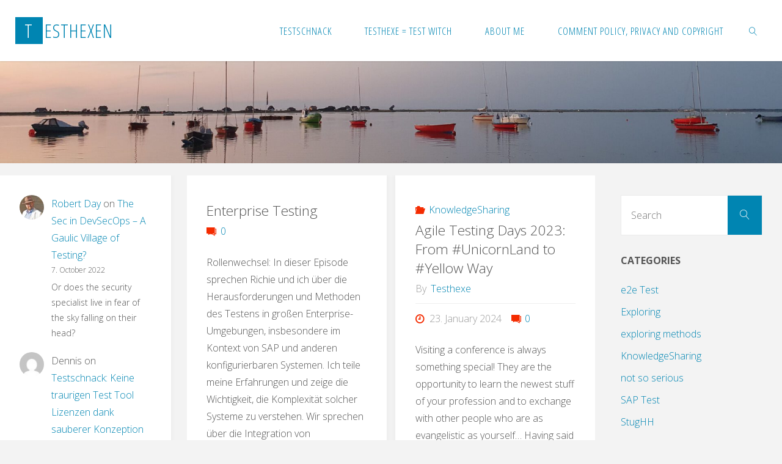

--- FILE ---
content_type: text/html; charset=UTF-8
request_url: https://testhexen.de/
body_size: 91886
content:
<!DOCTYPE html>
<html lang="en-US" prefix="og: http://ogp.me/ns#">
<head>
<meta name="viewport" content="width=device-width, user-scalable=yes, initial-scale=1.0">
<meta http-equiv="X-UA-Compatible" content="IE=edge" /><meta charset="UTF-8">
<link rel="profile" href="http://gmpg.org/xfn/11">
<title>Testhexen &#8211; The Magic of Quality Assurance</title>
<meta name='robots' content='max-image-preview:large' />
<link rel='dns-prefetch' href='//cdn.podlove.org' />
<link rel='dns-prefetch' href='//fonts.googleapis.com' />
<link rel="alternate" type="application/rss+xml" title="Testhexen &raquo; Feed" href="https://testhexen.de/?feed=rss2" />
<link rel="alternate" type="application/rss+xml" title="Testhexen &raquo; Comments Feed" href="https://testhexen.de/?feed=comments-rss2" />

<link rel="alternate" type="application/rss+xml" title="Podcast Feed: Testschnack (MP3)" href="https://testhexen.de/?feed=mp3" />
<style id='wp-img-auto-sizes-contain-inline-css'>
img:is([sizes=auto i],[sizes^="auto," i]){contain-intrinsic-size:3000px 1500px}
/*# sourceURL=wp-img-auto-sizes-contain-inline-css */
</style>
<link rel='stylesheet' id='podlove-frontend-css-css' href='https://testhexen.de/wp-content/plugins/podlove-podcasting-plugin-for-wordpress/css/frontend.css?ver=1.0' media='all' />
<link rel='stylesheet' id='podlove-admin-font-css' href='https://testhexen.de/wp-content/plugins/podlove-podcasting-plugin-for-wordpress/css/admin-font.css?ver=4.3.2' media='all' />
<style id='wp-emoji-styles-inline-css'>

	img.wp-smiley, img.emoji {
		display: inline !important;
		border: none !important;
		box-shadow: none !important;
		height: 1em !important;
		width: 1em !important;
		margin: 0 0.07em !important;
		vertical-align: -0.1em !important;
		background: none !important;
		padding: 0 !important;
	}
/*# sourceURL=wp-emoji-styles-inline-css */
</style>
<style id='wp-block-library-inline-css'>
:root{--wp-block-synced-color:#7a00df;--wp-block-synced-color--rgb:122,0,223;--wp-bound-block-color:var(--wp-block-synced-color);--wp-editor-canvas-background:#ddd;--wp-admin-theme-color:#007cba;--wp-admin-theme-color--rgb:0,124,186;--wp-admin-theme-color-darker-10:#006ba1;--wp-admin-theme-color-darker-10--rgb:0,107,160.5;--wp-admin-theme-color-darker-20:#005a87;--wp-admin-theme-color-darker-20--rgb:0,90,135;--wp-admin-border-width-focus:2px}@media (min-resolution:192dpi){:root{--wp-admin-border-width-focus:1.5px}}.wp-element-button{cursor:pointer}:root .has-very-light-gray-background-color{background-color:#eee}:root .has-very-dark-gray-background-color{background-color:#313131}:root .has-very-light-gray-color{color:#eee}:root .has-very-dark-gray-color{color:#313131}:root .has-vivid-green-cyan-to-vivid-cyan-blue-gradient-background{background:linear-gradient(135deg,#00d084,#0693e3)}:root .has-purple-crush-gradient-background{background:linear-gradient(135deg,#34e2e4,#4721fb 50%,#ab1dfe)}:root .has-hazy-dawn-gradient-background{background:linear-gradient(135deg,#faaca8,#dad0ec)}:root .has-subdued-olive-gradient-background{background:linear-gradient(135deg,#fafae1,#67a671)}:root .has-atomic-cream-gradient-background{background:linear-gradient(135deg,#fdd79a,#004a59)}:root .has-nightshade-gradient-background{background:linear-gradient(135deg,#330968,#31cdcf)}:root .has-midnight-gradient-background{background:linear-gradient(135deg,#020381,#2874fc)}:root{--wp--preset--font-size--normal:16px;--wp--preset--font-size--huge:42px}.has-regular-font-size{font-size:1em}.has-larger-font-size{font-size:2.625em}.has-normal-font-size{font-size:var(--wp--preset--font-size--normal)}.has-huge-font-size{font-size:var(--wp--preset--font-size--huge)}.has-text-align-center{text-align:center}.has-text-align-left{text-align:left}.has-text-align-right{text-align:right}.has-fit-text{white-space:nowrap!important}#end-resizable-editor-section{display:none}.aligncenter{clear:both}.items-justified-left{justify-content:flex-start}.items-justified-center{justify-content:center}.items-justified-right{justify-content:flex-end}.items-justified-space-between{justify-content:space-between}.screen-reader-text{border:0;clip-path:inset(50%);height:1px;margin:-1px;overflow:hidden;padding:0;position:absolute;width:1px;word-wrap:normal!important}.screen-reader-text:focus{background-color:#ddd;clip-path:none;color:#444;display:block;font-size:1em;height:auto;left:5px;line-height:normal;padding:15px 23px 14px;text-decoration:none;top:5px;width:auto;z-index:100000}html :where(.has-border-color){border-style:solid}html :where([style*=border-top-color]){border-top-style:solid}html :where([style*=border-right-color]){border-right-style:solid}html :where([style*=border-bottom-color]){border-bottom-style:solid}html :where([style*=border-left-color]){border-left-style:solid}html :where([style*=border-width]){border-style:solid}html :where([style*=border-top-width]){border-top-style:solid}html :where([style*=border-right-width]){border-right-style:solid}html :where([style*=border-bottom-width]){border-bottom-style:solid}html :where([style*=border-left-width]){border-left-style:solid}html :where(img[class*=wp-image-]){height:auto;max-width:100%}:where(figure){margin:0 0 1em}html :where(.is-position-sticky){--wp-admin--admin-bar--position-offset:var(--wp-admin--admin-bar--height,0px)}@media screen and (max-width:600px){html :where(.is-position-sticky){--wp-admin--admin-bar--position-offset:0px}}

/*# sourceURL=wp-block-library-inline-css */
</style><style id='wp-block-heading-inline-css'>
h1:where(.wp-block-heading).has-background,h2:where(.wp-block-heading).has-background,h3:where(.wp-block-heading).has-background,h4:where(.wp-block-heading).has-background,h5:where(.wp-block-heading).has-background,h6:where(.wp-block-heading).has-background{padding:1.25em 2.375em}h1.has-text-align-left[style*=writing-mode]:where([style*=vertical-lr]),h1.has-text-align-right[style*=writing-mode]:where([style*=vertical-rl]),h2.has-text-align-left[style*=writing-mode]:where([style*=vertical-lr]),h2.has-text-align-right[style*=writing-mode]:where([style*=vertical-rl]),h3.has-text-align-left[style*=writing-mode]:where([style*=vertical-lr]),h3.has-text-align-right[style*=writing-mode]:where([style*=vertical-rl]),h4.has-text-align-left[style*=writing-mode]:where([style*=vertical-lr]),h4.has-text-align-right[style*=writing-mode]:where([style*=vertical-rl]),h5.has-text-align-left[style*=writing-mode]:where([style*=vertical-lr]),h5.has-text-align-right[style*=writing-mode]:where([style*=vertical-rl]),h6.has-text-align-left[style*=writing-mode]:where([style*=vertical-lr]),h6.has-text-align-right[style*=writing-mode]:where([style*=vertical-rl]){rotate:180deg}
/*# sourceURL=https://testhexen.de/wp-includes/blocks/heading/style.min.css */
</style>
<style id='wp-block-latest-comments-inline-css'>
ol.wp-block-latest-comments{box-sizing:border-box;margin-left:0}:where(.wp-block-latest-comments:not([style*=line-height] .wp-block-latest-comments__comment)){line-height:1.1}:where(.wp-block-latest-comments:not([style*=line-height] .wp-block-latest-comments__comment-excerpt p)){line-height:1.8}.has-dates :where(.wp-block-latest-comments:not([style*=line-height])),.has-excerpts :where(.wp-block-latest-comments:not([style*=line-height])){line-height:1.5}.wp-block-latest-comments .wp-block-latest-comments{padding-left:0}.wp-block-latest-comments__comment{list-style:none;margin-bottom:1em}.has-avatars .wp-block-latest-comments__comment{list-style:none;min-height:2.25em}.has-avatars .wp-block-latest-comments__comment .wp-block-latest-comments__comment-excerpt,.has-avatars .wp-block-latest-comments__comment .wp-block-latest-comments__comment-meta{margin-left:3.25em}.wp-block-latest-comments__comment-excerpt p{font-size:.875em;margin:.36em 0 1.4em}.wp-block-latest-comments__comment-date{display:block;font-size:.75em}.wp-block-latest-comments .avatar,.wp-block-latest-comments__comment-avatar{border-radius:1.5em;display:block;float:left;height:2.5em;margin-right:.75em;width:2.5em}.wp-block-latest-comments[class*=-font-size] a,.wp-block-latest-comments[style*=font-size] a{font-size:inherit}
/*# sourceURL=https://testhexen.de/wp-includes/blocks/latest-comments/style.min.css */
</style>
<style id='wp-block-list-inline-css'>
ol,ul{box-sizing:border-box}:root :where(.wp-block-list.has-background){padding:1.25em 2.375em}
/*# sourceURL=https://testhexen.de/wp-includes/blocks/list/style.min.css */
</style>
<style id='wp-block-paragraph-inline-css'>
.is-small-text{font-size:.875em}.is-regular-text{font-size:1em}.is-large-text{font-size:2.25em}.is-larger-text{font-size:3em}.has-drop-cap:not(:focus):first-letter{float:left;font-size:8.4em;font-style:normal;font-weight:100;line-height:.68;margin:.05em .1em 0 0;text-transform:uppercase}body.rtl .has-drop-cap:not(:focus):first-letter{float:none;margin-left:.1em}p.has-drop-cap.has-background{overflow:hidden}:root :where(p.has-background){padding:1.25em 2.375em}:where(p.has-text-color:not(.has-link-color)) a{color:inherit}p.has-text-align-left[style*="writing-mode:vertical-lr"],p.has-text-align-right[style*="writing-mode:vertical-rl"]{rotate:180deg}
/*# sourceURL=https://testhexen.de/wp-includes/blocks/paragraph/style.min.css */
</style>
<style id='global-styles-inline-css'>
:root{--wp--preset--aspect-ratio--square: 1;--wp--preset--aspect-ratio--4-3: 4/3;--wp--preset--aspect-ratio--3-4: 3/4;--wp--preset--aspect-ratio--3-2: 3/2;--wp--preset--aspect-ratio--2-3: 2/3;--wp--preset--aspect-ratio--16-9: 16/9;--wp--preset--aspect-ratio--9-16: 9/16;--wp--preset--color--black: #000000;--wp--preset--color--cyan-bluish-gray: #abb8c3;--wp--preset--color--white: #ffffff;--wp--preset--color--pale-pink: #f78da7;--wp--preset--color--vivid-red: #cf2e2e;--wp--preset--color--luminous-vivid-orange: #ff6900;--wp--preset--color--luminous-vivid-amber: #fcb900;--wp--preset--color--light-green-cyan: #7bdcb5;--wp--preset--color--vivid-green-cyan: #00d084;--wp--preset--color--pale-cyan-blue: #8ed1fc;--wp--preset--color--vivid-cyan-blue: #0693e3;--wp--preset--color--vivid-purple: #9b51e0;--wp--preset--color--accent-1: #0085b2;--wp--preset--color--accent-2: #f42b00;--wp--preset--color--headings: #333;--wp--preset--color--sitetext: #555;--wp--preset--color--sitebg: #fff;--wp--preset--gradient--vivid-cyan-blue-to-vivid-purple: linear-gradient(135deg,rgb(6,147,227) 0%,rgb(155,81,224) 100%);--wp--preset--gradient--light-green-cyan-to-vivid-green-cyan: linear-gradient(135deg,rgb(122,220,180) 0%,rgb(0,208,130) 100%);--wp--preset--gradient--luminous-vivid-amber-to-luminous-vivid-orange: linear-gradient(135deg,rgb(252,185,0) 0%,rgb(255,105,0) 100%);--wp--preset--gradient--luminous-vivid-orange-to-vivid-red: linear-gradient(135deg,rgb(255,105,0) 0%,rgb(207,46,46) 100%);--wp--preset--gradient--very-light-gray-to-cyan-bluish-gray: linear-gradient(135deg,rgb(238,238,238) 0%,rgb(169,184,195) 100%);--wp--preset--gradient--cool-to-warm-spectrum: linear-gradient(135deg,rgb(74,234,220) 0%,rgb(151,120,209) 20%,rgb(207,42,186) 40%,rgb(238,44,130) 60%,rgb(251,105,98) 80%,rgb(254,248,76) 100%);--wp--preset--gradient--blush-light-purple: linear-gradient(135deg,rgb(255,206,236) 0%,rgb(152,150,240) 100%);--wp--preset--gradient--blush-bordeaux: linear-gradient(135deg,rgb(254,205,165) 0%,rgb(254,45,45) 50%,rgb(107,0,62) 100%);--wp--preset--gradient--luminous-dusk: linear-gradient(135deg,rgb(255,203,112) 0%,rgb(199,81,192) 50%,rgb(65,88,208) 100%);--wp--preset--gradient--pale-ocean: linear-gradient(135deg,rgb(255,245,203) 0%,rgb(182,227,212) 50%,rgb(51,167,181) 100%);--wp--preset--gradient--electric-grass: linear-gradient(135deg,rgb(202,248,128) 0%,rgb(113,206,126) 100%);--wp--preset--gradient--midnight: linear-gradient(135deg,rgb(2,3,129) 0%,rgb(40,116,252) 100%);--wp--preset--font-size--small: 10px;--wp--preset--font-size--medium: 20px;--wp--preset--font-size--large: 25px;--wp--preset--font-size--x-large: 42px;--wp--preset--font-size--normal: 16px;--wp--preset--font-size--larger: 40px;--wp--preset--spacing--20: 0.44rem;--wp--preset--spacing--30: 0.67rem;--wp--preset--spacing--40: 1rem;--wp--preset--spacing--50: 1.5rem;--wp--preset--spacing--60: 2.25rem;--wp--preset--spacing--70: 3.38rem;--wp--preset--spacing--80: 5.06rem;--wp--preset--shadow--natural: 6px 6px 9px rgba(0, 0, 0, 0.2);--wp--preset--shadow--deep: 12px 12px 50px rgba(0, 0, 0, 0.4);--wp--preset--shadow--sharp: 6px 6px 0px rgba(0, 0, 0, 0.2);--wp--preset--shadow--outlined: 6px 6px 0px -3px rgb(255, 255, 255), 6px 6px rgb(0, 0, 0);--wp--preset--shadow--crisp: 6px 6px 0px rgb(0, 0, 0);}:where(.is-layout-flex){gap: 0.5em;}:where(.is-layout-grid){gap: 0.5em;}body .is-layout-flex{display: flex;}.is-layout-flex{flex-wrap: wrap;align-items: center;}.is-layout-flex > :is(*, div){margin: 0;}body .is-layout-grid{display: grid;}.is-layout-grid > :is(*, div){margin: 0;}:where(.wp-block-columns.is-layout-flex){gap: 2em;}:where(.wp-block-columns.is-layout-grid){gap: 2em;}:where(.wp-block-post-template.is-layout-flex){gap: 1.25em;}:where(.wp-block-post-template.is-layout-grid){gap: 1.25em;}.has-black-color{color: var(--wp--preset--color--black) !important;}.has-cyan-bluish-gray-color{color: var(--wp--preset--color--cyan-bluish-gray) !important;}.has-white-color{color: var(--wp--preset--color--white) !important;}.has-pale-pink-color{color: var(--wp--preset--color--pale-pink) !important;}.has-vivid-red-color{color: var(--wp--preset--color--vivid-red) !important;}.has-luminous-vivid-orange-color{color: var(--wp--preset--color--luminous-vivid-orange) !important;}.has-luminous-vivid-amber-color{color: var(--wp--preset--color--luminous-vivid-amber) !important;}.has-light-green-cyan-color{color: var(--wp--preset--color--light-green-cyan) !important;}.has-vivid-green-cyan-color{color: var(--wp--preset--color--vivid-green-cyan) !important;}.has-pale-cyan-blue-color{color: var(--wp--preset--color--pale-cyan-blue) !important;}.has-vivid-cyan-blue-color{color: var(--wp--preset--color--vivid-cyan-blue) !important;}.has-vivid-purple-color{color: var(--wp--preset--color--vivid-purple) !important;}.has-black-background-color{background-color: var(--wp--preset--color--black) !important;}.has-cyan-bluish-gray-background-color{background-color: var(--wp--preset--color--cyan-bluish-gray) !important;}.has-white-background-color{background-color: var(--wp--preset--color--white) !important;}.has-pale-pink-background-color{background-color: var(--wp--preset--color--pale-pink) !important;}.has-vivid-red-background-color{background-color: var(--wp--preset--color--vivid-red) !important;}.has-luminous-vivid-orange-background-color{background-color: var(--wp--preset--color--luminous-vivid-orange) !important;}.has-luminous-vivid-amber-background-color{background-color: var(--wp--preset--color--luminous-vivid-amber) !important;}.has-light-green-cyan-background-color{background-color: var(--wp--preset--color--light-green-cyan) !important;}.has-vivid-green-cyan-background-color{background-color: var(--wp--preset--color--vivid-green-cyan) !important;}.has-pale-cyan-blue-background-color{background-color: var(--wp--preset--color--pale-cyan-blue) !important;}.has-vivid-cyan-blue-background-color{background-color: var(--wp--preset--color--vivid-cyan-blue) !important;}.has-vivid-purple-background-color{background-color: var(--wp--preset--color--vivid-purple) !important;}.has-black-border-color{border-color: var(--wp--preset--color--black) !important;}.has-cyan-bluish-gray-border-color{border-color: var(--wp--preset--color--cyan-bluish-gray) !important;}.has-white-border-color{border-color: var(--wp--preset--color--white) !important;}.has-pale-pink-border-color{border-color: var(--wp--preset--color--pale-pink) !important;}.has-vivid-red-border-color{border-color: var(--wp--preset--color--vivid-red) !important;}.has-luminous-vivid-orange-border-color{border-color: var(--wp--preset--color--luminous-vivid-orange) !important;}.has-luminous-vivid-amber-border-color{border-color: var(--wp--preset--color--luminous-vivid-amber) !important;}.has-light-green-cyan-border-color{border-color: var(--wp--preset--color--light-green-cyan) !important;}.has-vivid-green-cyan-border-color{border-color: var(--wp--preset--color--vivid-green-cyan) !important;}.has-pale-cyan-blue-border-color{border-color: var(--wp--preset--color--pale-cyan-blue) !important;}.has-vivid-cyan-blue-border-color{border-color: var(--wp--preset--color--vivid-cyan-blue) !important;}.has-vivid-purple-border-color{border-color: var(--wp--preset--color--vivid-purple) !important;}.has-vivid-cyan-blue-to-vivid-purple-gradient-background{background: var(--wp--preset--gradient--vivid-cyan-blue-to-vivid-purple) !important;}.has-light-green-cyan-to-vivid-green-cyan-gradient-background{background: var(--wp--preset--gradient--light-green-cyan-to-vivid-green-cyan) !important;}.has-luminous-vivid-amber-to-luminous-vivid-orange-gradient-background{background: var(--wp--preset--gradient--luminous-vivid-amber-to-luminous-vivid-orange) !important;}.has-luminous-vivid-orange-to-vivid-red-gradient-background{background: var(--wp--preset--gradient--luminous-vivid-orange-to-vivid-red) !important;}.has-very-light-gray-to-cyan-bluish-gray-gradient-background{background: var(--wp--preset--gradient--very-light-gray-to-cyan-bluish-gray) !important;}.has-cool-to-warm-spectrum-gradient-background{background: var(--wp--preset--gradient--cool-to-warm-spectrum) !important;}.has-blush-light-purple-gradient-background{background: var(--wp--preset--gradient--blush-light-purple) !important;}.has-blush-bordeaux-gradient-background{background: var(--wp--preset--gradient--blush-bordeaux) !important;}.has-luminous-dusk-gradient-background{background: var(--wp--preset--gradient--luminous-dusk) !important;}.has-pale-ocean-gradient-background{background: var(--wp--preset--gradient--pale-ocean) !important;}.has-electric-grass-gradient-background{background: var(--wp--preset--gradient--electric-grass) !important;}.has-midnight-gradient-background{background: var(--wp--preset--gradient--midnight) !important;}.has-small-font-size{font-size: var(--wp--preset--font-size--small) !important;}.has-medium-font-size{font-size: var(--wp--preset--font-size--medium) !important;}.has-large-font-size{font-size: var(--wp--preset--font-size--large) !important;}.has-x-large-font-size{font-size: var(--wp--preset--font-size--x-large) !important;}
/*# sourceURL=global-styles-inline-css */
</style>

<style id='classic-theme-styles-inline-css'>
/*! This file is auto-generated */
.wp-block-button__link{color:#fff;background-color:#32373c;border-radius:9999px;box-shadow:none;text-decoration:none;padding:calc(.667em + 2px) calc(1.333em + 2px);font-size:1.125em}.wp-block-file__button{background:#32373c;color:#fff;text-decoration:none}
/*# sourceURL=/wp-includes/css/classic-themes.min.css */
</style>
<link rel='stylesheet' id='fluida-themefonts-css' href='https://testhexen.de/wp-content/themes/fluida/resources/fonts/fontfaces.css?ver=1.8.8.1' media='all' />
<link rel='stylesheet' id='fluida-googlefonts-css' href='//fonts.googleapis.com/css?family=Open+Sans%3A%7COpen+Sans+Condensed%3A300%7COpen+Sans%3A100%2C200%2C300%2C400%2C500%2C600%2C700%2C800%2C900%7COpen+Sans%3A700%7COpen+Sans%3A300&#038;ver=1.8.8.1' media='all' />
<link rel='stylesheet' id='fluida-main-css' href='https://testhexen.de/wp-content/themes/fluida/style.css?ver=1.8.8.1' media='all' />
<style id='fluida-main-inline-css'>
 #site-header-main-inside, #container, #colophon-inside, #footer-inside, #breadcrumbs-container-inside, #wp-custom-header { margin: 0 auto; max-width: 1920px; } #site-header-main { left: 0; right: 0; } #primary { width: 280px; } #secondary { width: 280px; } #container.one-column { } #container.two-columns-right #secondary { float: right; } #container.two-columns-right .main, .two-columns-right #breadcrumbs { width: calc( 98% - 280px ); float: left; } #container.two-columns-left #primary { float: left; } #container.two-columns-left .main, .two-columns-left #breadcrumbs { width: calc( 98% - 280px ); float: right; } #container.three-columns-right #primary, #container.three-columns-left #primary, #container.three-columns-sided #primary { float: left; } #container.three-columns-right #secondary, #container.three-columns-left #secondary, #container.three-columns-sided #secondary { float: left; } #container.three-columns-right #primary, #container.three-columns-left #secondary { margin-left: 2%; margin-right: 2%; } #container.three-columns-right .main, .three-columns-right #breadcrumbs { width: calc( 96% - 560px ); float: left; } #container.three-columns-left .main, .three-columns-left #breadcrumbs { width: calc( 96% - 560px ); float: right; } #container.three-columns-sided #secondary { float: right; } #container.three-columns-sided .main, .three-columns-sided #breadcrumbs { width: calc( 96% - 560px ); float: right; margin: 0 calc( 2% + 280px ) 0 -1920px; } html { font-family: Open Sans; font-size: 16px; font-weight: 300; line-height: 1.8; } #site-title { font-family: Open Sans Condensed; font-size: 200%; font-weight: 300; } #access ul li a { font-family: Open Sans Condensed; font-size: 105%; font-weight: 300; } #access i.search-icon { ; } .widget-title { font-family: Open Sans; font-size: 100%; font-weight: 700; } .widget-container { font-family: Open Sans; font-size: 100%; font-weight: 300; } .entry-title, #reply-title, .woocommerce .main .page-title, .woocommerce .main .entry-title { font-family: Open Sans; font-size: 190%; font-weight: 300; } .content-masonry .entry-title { font-size: 142.5%; } h1 { font-size: 2.33em; } h2 { font-size: 2.06em; } h3 { font-size: 1.79em; } h4 { font-size: 1.52em; } h5 { font-size: 1.25em; } h6 { font-size: 0.98em; } h1, h2, h3, h4, h5, h6 { font-family: Open Sans Condensed; font-weight: 300; } .lp-staticslider .staticslider-caption-title, .seriousslider.seriousslider-theme .seriousslider-caption-title { font-family: Open Sans Condensed; } body { color: #555; background-color: #F3F3F3; } #site-header-main, #site-header-main-inside, #access ul li a, #access ul ul, #access::after { background-color: #fff; } #access .menu-main-search .searchform { border-color: #0085b2; background-color: #0085b2; } .menu-search-animated .searchform input[type="search"], .menu-search-animated .searchform input[type="search"]:focus { color: #fff; } #header a { color: #0085b2; } #access > div > ul > li, #access > div > ul > li > a { color: #0085b2; } #access ul.sub-menu li a, #access ul.children li a { color: #555; } #access ul.sub-menu li:hover > a, #access ul.children li:hover > a { background-color: rgba(85,85,85,0.1); } #access > div > ul > li:hover > a { color: #fff; } #access ul > li.current_page_item > a, #access ul > li.current-menu-item > a, #access ul > li.current_page_ancestor > a, #access ul > li.current-menu-ancestor > a, #access .sub-menu, #access .children { border-top-color: #0085b2; } #access ul ul ul { border-left-color: rgba(85,85,85,0.5); } #access > div > ul > li:hover > a { background-color: #0085b2; } #access ul.children > li.current_page_item > a, #access ul.sub-menu > li.current-menu-item > a, #access ul.children > li.current_page_ancestor > a, #access ul.sub-menu > li.current-menu-ancestor > a { border-color: #555; } .searchform .searchsubmit, .searchform:hover input[type="search"], .searchform input[type="search"]:focus { color: #fff; background-color: transparent; } .searchform::after, .searchform input[type="search"]:focus, .searchform .searchsubmit:hover { background-color: #0085b2; } article.hentry, #primary, .searchform, .main > div:not(#content-masonry), .main > header, .main > nav#nav-below, .pagination span, .pagination a, #nav-old-below .nav-previous, #nav-old-below .nav-next { background-color: #fff; } #breadcrumbs-container { background-color: #f8f8f8;} #secondary { ; } #colophon, #footer { background-color: #222226; color: #AAA; } span.entry-format { color: #0085b2; } .format-aside { border-top-color: #F3F3F3; } article.hentry .post-thumbnail-container { background-color: rgba(85,85,85,0.15); } .entry-content blockquote::before, .entry-content blockquote::after { color: rgba(85,85,85,0.1); } .entry-content h1, .entry-content h2, .entry-content h3, .entry-content h4, .lp-text-content h1, .lp-text-content h2, .lp-text-content h3, .lp-text-content h4 { color: #333; } a { color: #0085b2; } a:hover, .entry-meta span a:hover, .comments-link a:hover { color: #f42b00; } #footer a, .page-title strong { color: #0085b2; } #footer a:hover, #site-title a:hover span { color: #f42b00; } #access > div > ul > li.menu-search-animated:hover i { color: #fff; } .continue-reading-link { color: #fff; background-color: #f42b00} .continue-reading-link:before { background-color: #0085b2} .continue-reading-link:hover { color: #fff; } header.pad-container { border-top-color: #0085b2; } article.sticky:after { background-color: rgba(0,133,178,1); } .socials a:before { color: #0085b2; } .socials a:hover:before { color: #f42b00; } .fluida-normalizedtags #content .tagcloud a { color: #fff; background-color: #0085b2; } .fluida-normalizedtags #content .tagcloud a:hover { background-color: #f42b00; } #toTop .icon-back2top:before { color: #0085b2; } #toTop:hover .icon-back2top:before { color: #f42b00; } .entry-meta .icon-metas:before { color: #f42b00; } .page-link a:hover { border-top-color: #f42b00; } #site-title span a span:nth-child(1) { background-color: #0085b2; color: #fff; width: 1.4em; margin-right: .1em; text-align: center; line-height: 1.4; font-weight: 300; } #site-title span a:hover span:nth-child(1) { background-color: #f42b00; } .fluida-caption-one .main .wp-caption .wp-caption-text { border-bottom-color: #eeeeee; } .fluida-caption-two .main .wp-caption .wp-caption-text { background-color: #f5f5f5; } .fluida-image-one .entry-content img[class*="align"], .fluida-image-one .entry-summary img[class*="align"], .fluida-image-two .entry-content img[class*='align'], .fluida-image-two .entry-summary img[class*='align'] { border-color: #eeeeee; } .fluida-image-five .entry-content img[class*='align'], .fluida-image-five .entry-summary img[class*='align'] { border-color: #0085b2; } /* diffs */ span.edit-link a.post-edit-link, span.edit-link a.post-edit-link:hover, span.edit-link .icon-edit:before { color: #9a9a9a; } .searchform { border-color: #ebebeb; } .entry-meta span, .entry-utility span, .entry-meta time, .comment-meta a, #breadcrumbs-nav .icon-angle-right::before, .footermenu ul li span.sep { color: #9a9a9a; } #footer { border-top-color: #36363a; } #colophon .widget-container:after { background-color: #36363a; } #commentform { max-width:650px;} code, .reply a:after, #nav-below .nav-previous a:before, #nav-below .nav-next a:before, .reply a:after { background-color: #eeeeee; } pre, .entry-meta .author, nav.sidebarmenu, .page-link > span, article .author-info, .comment-author, .commentlist .comment-body, .commentlist .pingback, nav.sidebarmenu li a { border-color: #eeeeee; } select, input[type], textarea { color: #555; } button, input[type="button"], input[type="submit"], input[type="reset"] { background-color: #0085b2; color: #fff; } button:hover, input[type="button"]:hover, input[type="submit"]:hover, input[type="reset"]:hover { background-color: #f42b00; } select, input[type], textarea { border-color: #e9e9e9; } input[type]:hover, textarea:hover, select:hover, input[type]:focus, textarea:focus, select:focus { border-color: #cdcdcd; } hr { background-color: #e9e9e9; } #toTop { background-color: rgba(250,250,250,0.8) } /* gutenberg */ .wp-block-image.alignwide { margin-left: -15%; margin-right: -15%; } .wp-block-image.alignwide img { width: 130%; max-width: 130%; } .has-accent-1-color, .has-accent-1-color:hover { color: #0085b2; } .has-accent-2-color, .has-accent-2-color:hover { color: #f42b00; } .has-headings-color, .has-headings-color:hover { color: #333; } .has-sitetext-color, .has-sitetext-color:hover { color: #555; } .has-sitebg-color, .has-sitebg-color:hover { color: #fff; } .has-accent-1-background-color { background-color: #0085b2; } .has-accent-2-background-color { background-color: #f42b00; } .has-headings-background-color { background-color: #333; } .has-sitetext-background-color { background-color: #555; } .has-sitebg-background-color { background-color: #fff; } .has-small-font-size { font-size: 10px; } .has-regular-font-size { font-size: 16px; } .has-large-font-size { font-size: 25px; } .has-larger-font-size { font-size: 40px; } .has-huge-font-size { font-size: 40px; } /* woocommerce */ .woocommerce-page #respond input#submit.alt, .woocommerce a.button.alt, .woocommerce-page button.button.alt, .woocommerce input.button.alt, .woocommerce #respond input#submit, .woocommerce a.button, .woocommerce button.button, .woocommerce input.button { background-color: #0085b2; color: #fff; line-height: 1.8; } .woocommerce #respond input#submit:hover, .woocommerce a.button:hover, .woocommerce button.button:hover, .woocommerce input.button:hover { background-color: #22a7d4; color: #fff;} .woocommerce-page #respond input#submit.alt, .woocommerce a.button.alt, .woocommerce-page button.button.alt, .woocommerce input.button.alt { background-color: #f42b00; color: #fff; line-height: 1.8; } .woocommerce-page #respond input#submit.alt:hover, .woocommerce a.button.alt:hover, .woocommerce-page button.button.alt:hover, .woocommerce input.button.alt:hover { background-color: #ff4d22; color: #fff;} .woocommerce div.product .woocommerce-tabs ul.tabs li.active { border-bottom-color: #fff; } .woocommerce #respond input#submit.alt.disabled, .woocommerce #respond input#submit.alt.disabled:hover, .woocommerce #respond input#submit.alt:disabled, .woocommerce #respond input#submit.alt:disabled:hover, .woocommerce #respond input#submit.alt[disabled]:disabled, .woocommerce #respond input#submit.alt[disabled]:disabled:hover, .woocommerce a.button.alt.disabled, .woocommerce a.button.alt.disabled:hover, .woocommerce a.button.alt:disabled, .woocommerce a.button.alt:disabled:hover, .woocommerce a.button.alt[disabled]:disabled, .woocommerce a.button.alt[disabled]:disabled:hover, .woocommerce button.button.alt.disabled, .woocommerce button.button.alt.disabled:hover, .woocommerce button.button.alt:disabled, .woocommerce button.button.alt:disabled:hover, .woocommerce button.button.alt[disabled]:disabled, .woocommerce button.button.alt[disabled]:disabled:hover, .woocommerce input.button.alt.disabled, .woocommerce input.button.alt.disabled:hover, .woocommerce input.button.alt:disabled, .woocommerce input.button.alt:disabled:hover, .woocommerce input.button.alt[disabled]:disabled, .woocommerce input.button.alt[disabled]:disabled:hover { background-color: #f42b00; } .woocommerce ul.products li.product .price, .woocommerce div.product p.price, .woocommerce div.product span.price { color: #232323 } #add_payment_method #payment, .woocommerce-cart #payment, .woocommerce-checkout #payment { background: #f5f5f5; } /* mobile menu */ nav#mobile-menu { background-color: #fff; color: #0085b2;} #mobile-menu .menu-main-search input[type="search"] { color: #0085b2; } .main .entry-content, .main .entry-summary { text-align: Default; } .main p, .main ul, .main ol, .main dd, .main pre, .main hr { margin-bottom: 1em; } .main .entry-content p { text-indent: 0em; } .main a.post-featured-image { background-position: center top; } #content { margin-top: 20px; } #content { padding-left: 0px; padding-right: 0px; } #header-widget-area { width: 33%; right: 10px; } .fluida-stripped-table .main thead th, .fluida-bordered-table .main thead th, .fluida-stripped-table .main td, .fluida-stripped-table .main th, .fluida-bordered-table .main th, .fluida-bordered-table .main td { border-color: #e9e9e9; } .fluida-clean-table .main th, .fluida-stripped-table .main tr:nth-child(even) td, .fluida-stripped-table .main tr:nth-child(even) th { background-color: #f6f6f6; } .fluida-cropped-featured .main .post-thumbnail-container { height: 200px; } .fluida-responsive-featured .main .post-thumbnail-container { max-height: 200px; height: auto; } #secondary { border: 0; box-shadow: none; } #primary + #secondary { padding-left: 1em; } article.hentry .article-inner, #breadcrumbs-nav, body.woocommerce.woocommerce-page #breadcrumbs-nav, #content-masonry article.hentry .article-inner, .pad-container { padding-left: 10%; padding-right: 10%; } .fluida-magazine-two.archive #breadcrumbs-nav, .fluida-magazine-two.archive .pad-container, .fluida-magazine-two.search #breadcrumbs-nav, .fluida-magazine-two.search .pad-container, .fluida-magazine-two.page-template-template-page-with-intro #breadcrumbs-nav, .fluida-magazine-two.page-template-template-page-with-intro .pad-container { padding-left: 5%; padding-right: 5%; } .fluida-magazine-three.archive #breadcrumbs-nav, .fluida-magazine-three.archive .pad-container, .fluida-magazine-three.search #breadcrumbs-nav, .fluida-magazine-three.search .pad-container, .fluida-magazine-three.page-template-template-page-with-intro #breadcrumbs-nav, .fluida-magazine-three.page-template-template-page-with-intro .pad-container { padding-left: 3.3333333333333%; padding-right: 3.3333333333333%; } #site-header-main { height:100px; } #sheader, .identity, #nav-toggle { height:100px; line-height:100px; } #access div > ul > li > a { line-height:98px; } #access .menu-main-search > a, #branding { height:100px; } .fluida-responsive-headerimage #masthead #header-image-main-inside { max-height: 250px; } .fluida-cropped-headerimage #masthead div.header-image { height: 250px; } #masthead #site-header-main { position: fixed; top: 0; box-shadow: 0 0 3px rgba(0,0,0,0.2); } #header-image-main { margin-top: 100px; } .fluida-landing-page .lp-blocks-inside, .fluida-landing-page .lp-boxes-inside, .fluida-landing-page .lp-text-inside, .fluida-landing-page .lp-posts-inside, .fluida-landing-page .lp-section-header { max-width: 1360px; } .seriousslider-theme .seriousslider-caption-buttons a:nth-child(2n+1), a.staticslider-button:nth-child(2n+1) { color: #555; border-color: #fff; background-color: #fff; } .seriousslider-theme .seriousslider-caption-buttons a:nth-child(2n+1):hover, a.staticslider-button:nth-child(2n+1):hover { color: #fff; } .seriousslider-theme .seriousslider-caption-buttons a:nth-child(2n), a.staticslider-button:nth-child(2n) { border-color: #fff; color: #fff; } .seriousslider-theme .seriousslider-caption-buttons a:nth-child(2n):hover, .staticslider-button:nth-child(2n):hover { color: #555; background-color: #fff; } .lp-blocks { ; } .lp-block > i::before { color: #0085b2; } .lp-block:hover i::before { color: #f42b00; } .lp-block i:after { background-color: #0085b2; } .lp-block:hover i:after { background-color: #f42b00; } .lp-block-text, .lp-boxes-static .lp-box-text, .lp-section-desc { color: #919191; } .lp-text { background-color: #FFF; } .lp-boxes-1 .lp-box .lp-box-image { height: 250px; } .lp-boxes-1.lp-boxes-animated .lp-box:hover .lp-box-text { max-height: 150px; } .lp-boxes-2 .lp-box .lp-box-image { height: 400px; } .lp-boxes-2.lp-boxes-animated .lp-box:hover .lp-box-text { max-height: 300px; } .lp-box-readmore { color: #0085b2; } .lp-boxes { ; } .lp-boxes .lp-box-overlay { background-color: rgba(0,133,178, 0.9); } .lpbox-rnd1 { background-color: #c8c8c8; } .lpbox-rnd2 { background-color: #c3c3c3; } .lpbox-rnd3 { background-color: #bebebe; } .lpbox-rnd4 { background-color: #b9b9b9; } .lpbox-rnd5 { background-color: #b4b4b4; } .lpbox-rnd6 { background-color: #afafaf; } .lpbox-rnd7 { background-color: #aaaaaa; } .lpbox-rnd8 { background-color: #a5a5a5; } 
/*# sourceURL=fluida-main-inline-css */
</style>
<script src="https://cdn.podlove.org/web-player/5.x/embed.js?ver=5.9.2" id="podlove-web-player-player-js"></script>
<script src="https://testhexen.de/wp-content/plugins/podlove-web-player/js/cache.js?ver=5.9.2" id="podlove-web-player-player-cache-js"></script>
<link rel="https://api.w.org/" href="https://testhexen.de/index.php?rest_route=/" /><link rel="EditURI" type="application/rsd+xml" title="RSD" href="https://testhexen.de/xmlrpc.php?rsd" />
<meta name="generator" content="WordPress 6.9" />
<meta property="og:title" name="og:title" content="Testhexen" />
<meta property="og:type" name="og:type" content="website" />
<meta property="og:description" name="og:description" content="The Magic of Quality Assurance" />
<meta property="og:locale" name="og:locale" content="en_US" />
<meta property="og:site_name" name="og:site_name" content="Testhexen" />
<meta property="twitter:card" name="twitter:card" content="summary" />
<style>.recentcomments a{display:inline !important;padding:0 !important;margin:0 !important;}</style></head>

<body class="home blog wp-embed-responsive wp-theme-fluida fluida-image-one fluida-caption-two fluida-totop-normal fluida-stripped-table fluida-fixed-menu fluida-responsive-headerimage fluida-responsive-featured fluida-magazine-two fluida-magazine-layout fluida-comment-placeholder fluida-elementshadow fluida-normalizedtags fluida-article-animation-1 fluida-menu-animation" itemscope itemtype="http://schema.org/WebPage">
			<a class="skip-link screen-reader-text" href="#main" title="Skip to content"> Skip to content </a>
			<div id="site-wrapper">

	<header id="masthead" class="cryout"  itemscope itemtype="http://schema.org/WPHeader">

		<div id="site-header-main">
			<div id="site-header-main-inside">

								<nav id="mobile-menu">
					<div><ul id="mobile-nav" class=""><li id="menu-item-530" class="menu-item menu-item-type-post_type menu-item-object-page menu-item-530"><a href="https://testhexen.de/?page_id=521"><span>Testschnack</span></a></li>
<li id="menu-item-31" class="menu-item menu-item-type-post_type menu-item-object-page menu-item-31"><a href="https://testhexen.de/?page_id=8"><span>TESTHEXE = TEST WITCH</span></a></li>
<li id="menu-item-42" class="menu-item menu-item-type-post_type menu-item-object-page menu-item-42"><a href="https://testhexen.de/?page_id=38"><span>About Me</span></a></li>
<li id="menu-item-30" class="menu-item menu-item-type-post_type menu-item-object-page menu-item-privacy-policy menu-item-30"><a rel="privacy-policy" href="https://testhexen.de/?page_id=25"><span>Comment Policy, Privacy and Copyright</span></a></li>
<li class='menu-main-search menu-search-animated'>
			<a role='link' href><i class='search-icon'></i><span class='screen-reader-text'>Search</span></a>
<form role="search" method="get" class="searchform" action="https://testhexen.de/">
	<label>
		<span class="screen-reader-text">Search for:</span>
		<input type="search" class="s" placeholder="Search" value="" name="s" />
	</label>
	<button type="submit" class="searchsubmit"><span class="screen-reader-text">Search</span><i class="blicon-magnifier"></i></button>
</form>

		</li></ul></div>					<button id="nav-cancel"><i class="blicon-cross3"></i></button>
				</nav> <!-- #mobile-menu -->
				
				<div id="branding">
					<div id="site-text"><h1 itemprop="headline" id="site-title"><span> <a href="https://testhexen.de/" title="The Magic of Quality Assurance" rel="home">Testhexen</a> </span></h1><span id="site-description"  itemprop="description" >The Magic of Quality Assurance</span></div>				</div><!-- #branding -->

				
								<a id="nav-toggle" href="#"><span>&nbsp;</span></a>
				<nav id="access" role="navigation"  aria-label="Primary Menu"  itemscope itemtype="http://schema.org/SiteNavigationElement">
						<div><ul id="prime_nav" class=""><li class="menu-item menu-item-type-post_type menu-item-object-page menu-item-530"><a href="https://testhexen.de/?page_id=521"><span>Testschnack</span></a></li>
<li class="menu-item menu-item-type-post_type menu-item-object-page menu-item-31"><a href="https://testhexen.de/?page_id=8"><span>TESTHEXE = TEST WITCH</span></a></li>
<li class="menu-item menu-item-type-post_type menu-item-object-page menu-item-42"><a href="https://testhexen.de/?page_id=38"><span>About Me</span></a></li>
<li class="menu-item menu-item-type-post_type menu-item-object-page menu-item-privacy-policy menu-item-30"><a rel="privacy-policy" href="https://testhexen.de/?page_id=25"><span>Comment Policy, Privacy and Copyright</span></a></li>
<li class='menu-main-search menu-search-animated'>
			<a role='link' href><i class='search-icon'></i><span class='screen-reader-text'>Search</span></a>
<form role="search" method="get" class="searchform" action="https://testhexen.de/">
	<label>
		<span class="screen-reader-text">Search for:</span>
		<input type="search" class="s" placeholder="Search" value="" name="s" />
	</label>
	<button type="submit" class="searchsubmit"><span class="screen-reader-text">Search</span><i class="blicon-magnifier"></i></button>
</form>

		</li></ul></div>				</nav><!-- #access -->
				
			</div><!-- #site-header-main-inside -->
		</div><!-- #site-header-main -->

		<div id="header-image-main">
			<div id="header-image-main-inside">
							<div class="header-image"  style="background-image: url(https://testhexen.de/wp-content/uploads/2020/08/cropped-20200717_220550-scaled-1.jpg)" ></div>
			<img class="header-image" alt="Testhexen" src="https://testhexen.de/wp-content/uploads/2020/08/cropped-20200717_220550-scaled-1.jpg" />
							</div><!-- #header-image-main-inside -->
		</div><!-- #header-image-main -->

	</header><!-- #masthead -->

	
	
	<div id="content" class="cryout">
		<div id="container" class="three-columns-sided">
	<main id="main" class="main">
		
		
			<div id="content-masonry" class="content-masonry"  itemscope itemtype="http://schema.org/Blog">
				
<article id="post-2976" class="hentry post-2976 podcast type-podcast status-publish category-sap-test post" itemscope itemtype="http://schema.org/BlogPosting" itemprop="blogPost">

		<div class="article-inner">
		<header class="entry-header">
			
			<h2 class="entry-title" itemprop="headline"><a href="https://testhexen.de/?podcast=enterprise-testing"  itemprop="mainEntityOfPage" rel="bookmark">Enterprise Testing</a></h2>			
			<div class="entry-meta">
				<span class="comments-link"><i class="icon-comments icon-metas"></i><a href="https://testhexen.de/?podcast=enterprise-testing#respond"><strong title="Leave a comment">0</strong></a></span>			</div><!-- .entry-meta -->

		</header><!-- .entry-header -->

		
				<div class="entry-summary"  itemprop="description">
					<p>Rollenwechsel: In dieser Episode sprechen Richie und ich über die Herausforderungen und Methoden des Testens in großen Enterprise-Umgebungen, insbesondere im Kontext von SAP und anderen konfigurierbaren Systemen. Ich teile meine Erfahrungen und zeige die Wichtigkeit, die Komplexität solcher Systeme zu verstehen. Wir sprechen über die Integration von Testkriterien in User Stories, die Nutzung von Prozessmodellierung und die Förderung von Testautomatisierung. Ebenso besprechen wir, wie entscheidend die Einbeziehung verschiedener Stakeholder und erfahrungsbasierte Techniken für den Erfolg des Testens sind.</p>
<p>Diese Folge wird komplett über den Software Testing Podcast veröffentlicht, hier daher nur der Link auf den Spotify Eintrag </p>
				</div><!-- .entry-summary -->
				<footer class="post-continue-container">
					<a class="continue-reading-link" href="https://testhexen.de/?podcast=enterprise-testing"><span>Continue reading</span><em class="screen-reader-text">"Enterprise Testing"</em><i class="icon-angle-right"></i></a>				</footer>

			
		
	<span class="schema-publisher" itemprop="publisher" itemscope itemtype="https://schema.org/Organization">
         <span itemprop="logo" itemscope itemtype="https://schema.org/ImageObject">
           <meta itemprop="url" content="https://testhexen.de">
         </span>
         <meta itemprop="name" content="Testhexen">
    </span>
<link itemprop="mainEntityOfPage" href="https://testhexen.de/?page_id=2976" />	</div><!-- .article-inner -->
</article><!-- #post-2976 -->


<article id="post-2963" class="hentry post-2963 post type-post status-publish format-standard category-knowledgesharing" itemscope itemtype="http://schema.org/BlogPosting" itemprop="blogPost">

		<div class="article-inner">
		<header class="entry-header">
			<div class="entry-meta">
				<span class="bl_categ" >
					<i class="icon-folder-open icon-metas" title="Categories"></i><a href="https://testhexen.de/?cat=13" rel="category">KnowledgeSharing</a></span>
			  </div>
			<h2 class="entry-title" itemprop="headline"><a href="https://testhexen.de/?p=2963"  itemprop="mainEntityOfPage" rel="bookmark">Agile Testing Days 2023: From #UnicornLand to #Yellow Way</a></h2>			
			<div class="entry-meta">
				<span class="author vcard" itemscope itemtype="http://schema.org/Person" itemprop="author">
				<em>By</em>
				<a class="url fn n" rel="author" href="https://testhexen.de/?author=1" title="View all posts by Testhexe" itemprop="url">
					<em itemprop="name">Testhexe</em>
				</a>
			</span>
		<span class="onDate date">
			<i class="icon-time icon-metas" title="Date"></i>
			<time class="published" datetime="2024-01-23T20:42:48+02:00"  itemprop="datePublished">23. January 2024</time>
			<time class="updated" datetime="2024-01-23T20:42:48+02:00"  itemprop="dateModified">23. January 2024</time>
		</span>
		<span class="comments-link"><i class="icon-comments icon-metas"></i><a href="https://testhexen.de/?p=2963#respond"><strong title="Leave a comment">0</strong></a></span>			</div><!-- .entry-meta -->

		</header><!-- .entry-header -->

		
				<div class="entry-summary"  itemprop="description">
					<p>Visiting a conference is always something special! They are the opportunity to learn the newest stuff of your profession and to exchange with other people who are as evangelistic as yourself… Having said that, I had the opportunity to visit the Agile Testing Days in Potsdam in late November 2023. &hellip;</p>
				</div><!-- .entry-summary -->
				<footer class="post-continue-container">
					<a class="continue-reading-link" href="https://testhexen.de/?p=2963"><span>Continue reading</span><em class="screen-reader-text">"Agile Testing Days 2023: From #UnicornLand to #Yellow Way"</em><i class="icon-angle-right"></i></a>				</footer>

			
		
	<span class="schema-publisher" itemprop="publisher" itemscope itemtype="https://schema.org/Organization">
         <span itemprop="logo" itemscope itemtype="https://schema.org/ImageObject">
           <meta itemprop="url" content="https://testhexen.de">
         </span>
         <meta itemprop="name" content="Testhexen">
    </span>
<link itemprop="mainEntityOfPage" href="https://testhexen.de/?page_id=2963" />	</div><!-- .article-inner -->
</article><!-- #post-2963 -->


<article id="post-2959" class="hentry post-2959 podcast type-podcast status-publish category-sap-test tag-saptest tag-testautomation post" itemscope itemtype="http://schema.org/BlogPosting" itemprop="blogPost">

		<div class="article-inner">
		<header class="entry-header">
			
			<h2 class="entry-title" itemprop="headline"><a href="https://testhexen.de/?podcast=testschnack-sap-test-und-der-fachbereich-wie-konnen-wir-tester-helfen-dass-aus-der-hassliebe-eine-liebe-wird"  itemprop="mainEntityOfPage" rel="bookmark">Testschnack: SAP Test und der Fachbereich? Wie können wir Tester helfen, dass aus der Hassliebe eine Liebe wird?</a></h2>			
			<div class="entry-meta">
				<span class="comments-link"><i class="icon-comments icon-metas"></i><a href="https://testhexen.de/?podcast=testschnack-sap-test-und-der-fachbereich-wie-konnen-wir-tester-helfen-dass-aus-der-hassliebe-eine-liebe-wird#respond"><strong title="Leave a comment">0</strong></a></span>			</div><!-- .entry-meta -->

		</header><!-- .entry-header -->

		
				<div class="entry-summary"  itemprop="description">
					<p>Die Vertreter und Vertreterinnen des Fachbereichs kennen in der Regel ihre Anwendung sehr gut &#8211; aber haben meistens gerade keine Zeit, um den Test durchzuführen. Wir tendenziell eher technische Tester und Testerinnen können aber mit Ihnen zusammen mehr Effizienz in die Automation bringen. Mit dem richtigen Ansatz werden die Nachteile des bekannten &#8220;Record und Play&#8221; ausgeglichen und die Testfälle werden zuverlässige Partner des Fachbereichs.</p>
				</div><!-- .entry-summary -->
				<footer class="post-continue-container">
					<a class="continue-reading-link" href="https://testhexen.de/?podcast=testschnack-sap-test-und-der-fachbereich-wie-konnen-wir-tester-helfen-dass-aus-der-hassliebe-eine-liebe-wird"><span>Continue reading</span><em class="screen-reader-text">"Testschnack: SAP Test und der Fachbereich? Wie können wir Tester helfen, dass aus der Hassliebe eine Liebe wird?"</em><i class="icon-angle-right"></i></a>				</footer>

			
		
	<span class="schema-publisher" itemprop="publisher" itemscope itemtype="https://schema.org/Organization">
         <span itemprop="logo" itemscope itemtype="https://schema.org/ImageObject">
           <meta itemprop="url" content="https://testhexen.de">
         </span>
         <meta itemprop="name" content="Testhexen">
    </span>
<link itemprop="mainEntityOfPage" href="https://testhexen.de/?page_id=2959" />	</div><!-- .article-inner -->
</article><!-- #post-2959 -->


<article id="post-2944" class="hentry post-2944 post type-post status-publish format-standard category-knowledgesharing tag-qscamp" itemscope itemtype="http://schema.org/BlogPosting" itemprop="blogPost">

		<div class="article-inner">
		<header class="entry-header">
			<div class="entry-meta">
				<span class="bl_categ" >
					<i class="icon-folder-open icon-metas" title="Categories"></i><a href="https://testhexen.de/?cat=13" rel="category">KnowledgeSharing</a></span>
			  </div>
			<h2 class="entry-title" itemprop="headline"><a href="https://testhexen.de/?p=2944"  itemprop="mainEntityOfPage" rel="bookmark">The Sec in DevSecOps  &#8211; A Gaulic Village of Testing?</a></h2>			
			<div class="entry-meta">
				<span class="author vcard" itemscope itemtype="http://schema.org/Person" itemprop="author">
				<em>By</em>
				<a class="url fn n" rel="author" href="https://testhexen.de/?author=1" title="View all posts by Testhexe" itemprop="url">
					<em itemprop="name">Testhexe</em>
				</a>
			</span>
		<span class="onDate date">
			<i class="icon-time icon-metas" title="Date"></i>
			<time class="published" datetime="2022-10-06T23:48:32+02:00"  itemprop="datePublished">6. October 2022</time>
			<time class="updated" datetime="2022-10-08T16:25:44+02:00"  itemprop="dateModified">8. October 2022</time>
		</span>
				<span class="footer-tags"  itemprop="keywords">
				<i class="icon-tag icon-metas" title="Tagged"></i>&nbsp;<a href="https://testhexen.de/?tag=qscamp" rel="tag">#qscamp</a>		</span>
		<span class="comments-link"><i class="icon-comments icon-metas"></i><a href="https://testhexen.de/?p=2944#comments"><strong title="One Comment">1</strong></a></span>			</div><!-- .entry-meta -->

		</header><!-- .entry-header -->

		
				<div class="entry-summary"  itemprop="description">
					<p>The year is 2022 A.C. Testing is entirely occupied by the DevOps teams. Well, not entirely&#8230; One small village of indomitable quality specialists still holds out against the invadors. And life is not easy for the DevOps teams who garrison the fortified camps of Threat Modellus, Arachnikus, Injectinus, Zapnius and &hellip;</p>
				</div><!-- .entry-summary -->
				<footer class="post-continue-container">
					<a class="continue-reading-link" href="https://testhexen.de/?p=2944"><span>Continue reading</span><em class="screen-reader-text">"The Sec in DevSecOps  &#8211; A Gaulic Village of Testing?"</em><i class="icon-angle-right"></i></a>				</footer>

			
		
	<span class="schema-publisher" itemprop="publisher" itemscope itemtype="https://schema.org/Organization">
         <span itemprop="logo" itemscope itemtype="https://schema.org/ImageObject">
           <meta itemprop="url" content="https://testhexen.de">
         </span>
         <meta itemprop="name" content="Testhexen">
    </span>
<link itemprop="mainEntityOfPage" href="https://testhexen.de/?page_id=2944" />	</div><!-- .article-inner -->
</article><!-- #post-2944 -->


<article id="post-2935" class="hentry post-2935 podcast type-podcast status-publish category-sap-test tag-saptest post" itemscope itemtype="http://schema.org/BlogPosting" itemprop="blogPost">

		<div class="article-inner">
		<header class="entry-header">
			
			<h2 class="entry-title" itemprop="headline"><a href="https://testhexen.de/?podcast=testschnack-interface-test-was-andert-sich-uberhaupt"  itemprop="mainEntityOfPage" rel="bookmark">Testschnack: Interface Test &#8211; Teste was sich ändert mit dem, was gleich bleibt!</a></h2>			
			<div class="entry-meta">
				<span class="comments-link"><i class="icon-comments icon-metas"></i><a href="https://testhexen.de/?podcast=testschnack-interface-test-was-andert-sich-uberhaupt#respond"><strong title="Leave a comment">0</strong></a></span>			</div><!-- .entry-meta -->

		</header><!-- .entry-header -->

		
				<div class="entry-summary"  itemprop="description">
					<p>Was auch immer sich ändert in eurer SAP Anwendung &#8211; das Umfeld erwartet Information wie bisher! Ihr wollt etwas bestellen über die Schnittstelle? Das muss auch nach der S/4 Conversion funktionieren. Ihr wollt Zahlungen an die Bank leisten? Die haben vermutlich genau das gleiche Format wie vor der letzten Änderung eures SAP Systems. Diese Kontinuität können wir uns im Test zu Nutze machen: Wir schauen einfach, was vor der letzten Änderung noch richtig war und vergleichen damit. Und das Coole ist hier die Nutzung der Middleware von SAP, in der die meist asynchronen Messages gespeichert werden: Ein intelligenter Vergleich dieser Messages und des Ergebnisses in SAP mit der entsprechenden Verarbeitung auf dem vorherigen System, bereinigt um erwartete Abweichungen, zeigt schnell mögliche zu untersuchende Abweichungen.</p>
				</div><!-- .entry-summary -->
				<footer class="post-continue-container">
					<a class="continue-reading-link" href="https://testhexen.de/?podcast=testschnack-interface-test-was-andert-sich-uberhaupt"><span>Continue reading</span><em class="screen-reader-text">"Testschnack: Interface Test &#8211; Teste was sich ändert mit dem, was gleich bleibt!"</em><i class="icon-angle-right"></i></a>				</footer>

			
		
	<span class="schema-publisher" itemprop="publisher" itemscope itemtype="https://schema.org/Organization">
         <span itemprop="logo" itemscope itemtype="https://schema.org/ImageObject">
           <meta itemprop="url" content="https://testhexen.de">
         </span>
         <meta itemprop="name" content="Testhexen">
    </span>
<link itemprop="mainEntityOfPage" href="https://testhexen.de/?page_id=2935" />	</div><!-- .article-inner -->
</article><!-- #post-2935 -->


<article id="post-2922" class="hentry post-2922 post type-post status-publish format-standard category-not-so-serious tag-bodyundertest" itemscope itemtype="http://schema.org/BlogPosting" itemprop="blogPost">

		<div class="article-inner">
		<header class="entry-header">
			<div class="entry-meta">
				<span class="bl_categ" >
					<i class="icon-folder-open icon-metas" title="Categories"></i><a href="https://testhexen.de/?cat=10" rel="category">not so serious</a></span>
			  </div>
			<h2 class="entry-title" itemprop="headline"><a href="https://testhexen.de/?p=2922"  itemprop="mainEntityOfPage" rel="bookmark">Ouch! You Touched Right Where it Hurts Most!</a></h2>			
			<div class="entry-meta">
				<span class="author vcard" itemscope itemtype="http://schema.org/Person" itemprop="author">
				<em>By</em>
				<a class="url fn n" rel="author" href="https://testhexen.de/?author=1" title="View all posts by Testhexe" itemprop="url">
					<em itemprop="name">Testhexe</em>
				</a>
			</span>
		<span class="onDate date">
			<i class="icon-time icon-metas" title="Date"></i>
			<time class="published" datetime="2022-02-20T15:02:49+02:00"  itemprop="datePublished">20. February 2022</time>
			<time class="updated" datetime="2022-02-20T15:02:49+02:00"  itemprop="dateModified">20. February 2022</time>
		</span>
				<span class="footer-tags"  itemprop="keywords">
				<i class="icon-tag icon-metas" title="Tagged"></i>&nbsp;<a href="https://testhexen.de/?tag=bodyundertest" rel="tag">#BodyUnderTest</a>		</span>
		<span class="comments-link"><i class="icon-comments icon-metas"></i><a href="https://testhexen.de/?p=2922#respond"><strong title="Leave a comment">0</strong></a></span>			</div><!-- .entry-meta -->

		</header><!-- .entry-header -->

		
				<div class="entry-summary"  itemprop="description">
					<p>Maybe some of you also enjoy physical therapy and also experienced this: your therapist looks at you, moves his or her hands and &#8211; pokes right deeply into the spot that hurts most. And how many of you testers have been asked: How could you find that error right away, &hellip;</p>
				</div><!-- .entry-summary -->
				<footer class="post-continue-container">
					<a class="continue-reading-link" href="https://testhexen.de/?p=2922"><span>Continue reading</span><em class="screen-reader-text">"Ouch! You Touched Right Where it Hurts Most!"</em><i class="icon-angle-right"></i></a>				</footer>

			
		
	<span class="schema-publisher" itemprop="publisher" itemscope itemtype="https://schema.org/Organization">
         <span itemprop="logo" itemscope itemtype="https://schema.org/ImageObject">
           <meta itemprop="url" content="https://testhexen.de">
         </span>
         <meta itemprop="name" content="Testhexen">
    </span>
<link itemprop="mainEntityOfPage" href="https://testhexen.de/?page_id=2922" />	</div><!-- .article-inner -->
</article><!-- #post-2922 -->


<article id="post-2913" class="hentry post-2913 podcast type-podcast status-publish category-sap-test tag-saptest post" itemscope itemtype="http://schema.org/BlogPosting" itemprop="blogPost">

		<div class="article-inner">
		<header class="entry-header">
			
			<h2 class="entry-title" itemprop="headline"><a href="https://testhexen.de/?podcast=testschnack-keine-angst-vor-der-code-transformation-qualitat-dank-regelbasiertem-ansatz"  itemprop="mainEntityOfPage" rel="bookmark">Testschnack: Keine Angst vor der Code Transformation &#8211; Qualität dank regelbasiertem Ansatz</a></h2>			
			<div class="entry-meta">
				<span class="comments-link"><i class="icon-comments icon-metas"></i><a href="https://testhexen.de/?podcast=testschnack-keine-angst-vor-der-code-transformation-qualitat-dank-regelbasiertem-ansatz#respond"><strong title="Leave a comment">0</strong></a></span>			</div><!-- .entry-meta -->

		</header><!-- .entry-header -->

		
				<div class="entry-summary"  itemprop="description">
					<p>Habt Ihr auch SAP als Entwicklungsumgebung genutzt? Und jetzt sollt Ihr das nach S4 bringen und schreckt vor dem Berg Arbeit zurück? Tatsächlich ist es so, dass viele der Aufgaben hier sich immer wiederholen! Wird der Code noch genutzt? Schaue an Stelle 1 &#8211; und entscheide, ob du ihn noch brauchst! Verwendet der Code ungünstige Sort Statements? Schaue an Stelle 2 &#8211; und ergänze es&#8230; und das immer wieder. Tatsächlich ist es so, dass ein Großteil der Aufgaben sich wiederholen. Und wer kann am schnellsten wiederholbare Aufgaben? Genau, der Computer! </p>
<p>Und das Beste daran &#8211; die Qualität wird enorm höher, da die Regeln sich immer gleich verhalten &#8211; und in sofern ein Fehler, wenn vorhanden, gleich überall auftritt und leicht gefunden werden kann. Solche regelbasierten Ansätze können dabei quasi nebenbei auch genutzt werden, um andere wiederkehrende Problem zu finden. Zum Beispiel Security Problems! Oder Performance Regeln (Select * auf die MARA ist da eher suboptimal 🙂 )!</p>
				</div><!-- .entry-summary -->
				<footer class="post-continue-container">
					<a class="continue-reading-link" href="https://testhexen.de/?podcast=testschnack-keine-angst-vor-der-code-transformation-qualitat-dank-regelbasiertem-ansatz"><span>Continue reading</span><em class="screen-reader-text">"Testschnack: Keine Angst vor der Code Transformation &#8211; Qualität dank regelbasiertem Ansatz"</em><i class="icon-angle-right"></i></a>				</footer>

			
		
	<span class="schema-publisher" itemprop="publisher" itemscope itemtype="https://schema.org/Organization">
         <span itemprop="logo" itemscope itemtype="https://schema.org/ImageObject">
           <meta itemprop="url" content="https://testhexen.de">
         </span>
         <meta itemprop="name" content="Testhexen">
    </span>
<link itemprop="mainEntityOfPage" href="https://testhexen.de/?page_id=2913" />	</div><!-- .article-inner -->
</article><!-- #post-2913 -->


<article id="post-2887" class="hentry post-2887 post type-post status-publish format-standard category-knowledgesharing tag-test-management" itemscope itemtype="http://schema.org/BlogPosting" itemprop="blogPost">

		<div class="article-inner">
		<header class="entry-header">
			<div class="entry-meta">
				<span class="bl_categ" >
					<i class="icon-folder-open icon-metas" title="Categories"></i><a href="https://testhexen.de/?cat=13" rel="category">KnowledgeSharing</a></span>
			  </div>
			<h2 class="entry-title" itemprop="headline"><a href="https://testhexen.de/?p=2887"  itemprop="mainEntityOfPage" rel="bookmark">100 Days a Client</a></h2>			
			<div class="entry-meta">
				<span class="author vcard" itemscope itemtype="http://schema.org/Person" itemprop="author">
				<em>By</em>
				<a class="url fn n" rel="author" href="https://testhexen.de/?author=1" title="View all posts by Testhexe" itemprop="url">
					<em itemprop="name">Testhexe</em>
				</a>
			</span>
		<span class="onDate date">
			<i class="icon-time icon-metas" title="Date"></i>
			<time class="published" datetime="2022-01-10T00:43:55+02:00"  itemprop="datePublished">10. January 2022</time>
			<time class="updated" datetime="2022-01-10T15:59:39+02:00"  itemprop="dateModified">10. January 2022</time>
		</span>
				<span class="footer-tags"  itemprop="keywords">
				<i class="icon-tag icon-metas" title="Tagged"></i>&nbsp;<a href="https://testhexen.de/?tag=test-management" rel="tag">test management</a>		</span>
		<span class="comments-link"><i class="icon-comments icon-metas"></i><a href="https://testhexen.de/?p=2887#respond"><strong title="Leave a comment">0</strong></a></span>			</div><!-- .entry-meta -->

		</header><!-- .entry-header -->

		
				<div class="entry-summary"  itemprop="description">
					<p>Today 100 days ago, I did something I planned for about for 25 years. While I used to be a consultant, I always said: &#8220;When I grow up, I want to be a client!&#8221; On first of October 2021, this is what happened: I am a client now! After 100 &hellip;</p>
				</div><!-- .entry-summary -->
				<footer class="post-continue-container">
					<a class="continue-reading-link" href="https://testhexen.de/?p=2887"><span>Continue reading</span><em class="screen-reader-text">"100 Days a Client"</em><i class="icon-angle-right"></i></a>				</footer>

			
		
	<span class="schema-publisher" itemprop="publisher" itemscope itemtype="https://schema.org/Organization">
         <span itemprop="logo" itemscope itemtype="https://schema.org/ImageObject">
           <meta itemprop="url" content="https://testhexen.de">
         </span>
         <meta itemprop="name" content="Testhexen">
    </span>
<link itemprop="mainEntityOfPage" href="https://testhexen.de/?page_id=2887" />	</div><!-- .article-inner -->
</article><!-- #post-2887 -->


<article id="post-2879" class="hentry post-2879 podcast type-podcast status-publish category-uncategorized tag-saptest post" itemscope itemtype="http://schema.org/BlogPosting" itemprop="blogPost">

		<div class="article-inner">
		<header class="entry-header">
			
			<h2 class="entry-title" itemprop="headline"><a href="https://testhexen.de/?podcast=testschnack-s-4-einfuhrung-so-kann-der-test-helfen"  itemprop="mainEntityOfPage" rel="bookmark">Testschnack: S/4 Einführung &#8211; so kann der Test helfen</a></h2>			
			<div class="entry-meta">
				<span class="comments-link"><i class="icon-comments icon-metas"></i><a href="https://testhexen.de/?podcast=testschnack-s-4-einfuhrung-so-kann-der-test-helfen#respond"><strong title="Leave a comment">0</strong></a></span>			</div><!-- .entry-meta -->

		</header><!-- .entry-header -->

		
				<div class="entry-summary"  itemprop="description">
					<p>Genug der Theorie. Daniel Kohl hat in der Praxis erlebt, wie eine erfolgreiche S/4 Conversion mit Unterstützung durch einen vernünftigen Qualitätsansatz ermöglicht wurde. Spoiler Alert: es ist nicht nur der Test. Auch im SAP Umfeld hat die erfolgreiche Qualitätssicherung drei Freunde: es findet nicht nur eine technische Implementierung statt, sondern auch Prozess und Methode zur Qualitätssicherung ändern sich, und die Organisation passt sich an: die Fachbereiche als Kenner der Prozesse sind der Schlüssel!</p>
				</div><!-- .entry-summary -->
				<footer class="post-continue-container">
					<a class="continue-reading-link" href="https://testhexen.de/?podcast=testschnack-s-4-einfuhrung-so-kann-der-test-helfen"><span>Continue reading</span><em class="screen-reader-text">"Testschnack: S/4 Einführung &#8211; so kann der Test helfen"</em><i class="icon-angle-right"></i></a>				</footer>

			
		
	<span class="schema-publisher" itemprop="publisher" itemscope itemtype="https://schema.org/Organization">
         <span itemprop="logo" itemscope itemtype="https://schema.org/ImageObject">
           <meta itemprop="url" content="https://testhexen.de">
         </span>
         <meta itemprop="name" content="Testhexen">
    </span>
<link itemprop="mainEntityOfPage" href="https://testhexen.de/?page_id=2879" />	</div><!-- .article-inner -->
</article><!-- #post-2879 -->


<article id="post-2874" class="hentry post-2874 podcast type-podcast status-publish category-sap-test tag-saptest post" itemscope itemtype="http://schema.org/BlogPosting" itemprop="blogPost">

		<div class="article-inner">
		<header class="entry-header">
			
			<h2 class="entry-title" itemprop="headline"><a href="https://testhexen.de/?podcast=testschnack-tausend-tolle-tipps-zur-sap-testautomation"  itemprop="mainEntityOfPage" rel="bookmark">Testschnack: tausend tolle Tipps zur SAP Testautomation</a></h2>			
			<div class="entry-meta">
				<span class="comments-link"><i class="icon-comments icon-metas"></i><a href="https://testhexen.de/?podcast=testschnack-tausend-tolle-tipps-zur-sap-testautomation#respond"><strong title="Leave a comment">0</strong></a></span>			</div><!-- .entry-meta -->

		</header><!-- .entry-header -->

		
				<div class="entry-summary"  itemprop="description">
					<p>SAP testet sich anders als Web und testet sich anders als Migration &#8211; das gilt insbesondere auch für Automation. Wie kann man bei Geschäftsprozesstest flaky Tests vermeiden? Und wer will das überhaupt wissen? Denn im SAP Umfeld automatisieren manchmal Vertreter der Fachbereiche zusammen mit Automationsexperten&#8230;.<br />
Testdaten, Unabhängigkeit der Tests, &#8230;. Es gibt so viele Themen, die man berücksichtigen sollte, um die Durchführung der Automation zum Erfolg zu bringen, und wir reißen ein paar davon an! Viel Spaß beim Zuhören!</p>
				</div><!-- .entry-summary -->
				<footer class="post-continue-container">
					<a class="continue-reading-link" href="https://testhexen.de/?podcast=testschnack-tausend-tolle-tipps-zur-sap-testautomation"><span>Continue reading</span><em class="screen-reader-text">"Testschnack: tausend tolle Tipps zur SAP Testautomation"</em><i class="icon-angle-right"></i></a>				</footer>

			
		
	<span class="schema-publisher" itemprop="publisher" itemscope itemtype="https://schema.org/Organization">
         <span itemprop="logo" itemscope itemtype="https://schema.org/ImageObject">
           <meta itemprop="url" content="https://testhexen.de">
         </span>
         <meta itemprop="name" content="Testhexen">
    </span>
<link itemprop="mainEntityOfPage" href="https://testhexen.de/?page_id=2874" />	</div><!-- .article-inner -->
</article><!-- #post-2874 -->

			</div> <!-- content-masonry -->
			
	<nav class="navigation pagination" aria-label="Posts pagination">
		<h2 class="screen-reader-text">Posts pagination</h2>
		<div class="nav-links"><span aria-current="page" class="page-numbers current">1</span>
<a class="page-numbers" href="https://testhexen.de/?paged=2">2</a>
<a class="page-numbers" href="https://testhexen.de/?paged=3">3</a>
<span class="page-numbers dots">&hellip;</span>
<a class="page-numbers" href="https://testhexen.de/?paged=6">6</a>
<a class="next page-numbers" href="https://testhexen.de/?paged=2"><i class="icon-angle-right"></i></a></div>
	</nav>
		
			</main><!-- #main -->

	
<aside id="primary" class="widget-area sidey"  itemscope itemtype="http://schema.org/WPSideBar">
	
	<section id="block-4" class="widget-container widget_block widget_recent_comments"><ol class="has-avatars has-dates has-excerpts wp-block-latest-comments"><li class="wp-block-latest-comments__comment"><img alt='' src='https://secure.gravatar.com/avatar/676fb06333caa5ac808c950590194a7e5919c5bf862e86baa91a27d2ecfde043?s=48&#038;d=mm&#038;r=g' srcset='https://secure.gravatar.com/avatar/676fb06333caa5ac808c950590194a7e5919c5bf862e86baa91a27d2ecfde043?s=96&#038;d=mm&#038;r=g 2x' class='avatar avatar-48 photo wp-block-latest-comments__comment-avatar' height='48' width='48' /><article><footer class="wp-block-latest-comments__comment-meta"><a class="wp-block-latest-comments__comment-author" href="http://robertday154.wordpress.com">Robert Day</a> on <a class="wp-block-latest-comments__comment-link" href="https://testhexen.de/?p=2944#comment-299">The Sec in DevSecOps  &#8211; A Gaulic Village of Testing?</a><time datetime="2022-10-07T10:40:35+02:00" class="wp-block-latest-comments__comment-date">7. October 2022</time></footer><div class="wp-block-latest-comments__comment-excerpt"><p>Or does the security specialist live in fear of the sky falling on their head?</p>
</div></article></li><li class="wp-block-latest-comments__comment"><img alt='' src='https://secure.gravatar.com/avatar/31021243a6673674a0b58e548df357454898f47473d68a01079c280ad33c7f9f?s=48&#038;d=mm&#038;r=g' srcset='https://secure.gravatar.com/avatar/31021243a6673674a0b58e548df357454898f47473d68a01079c280ad33c7f9f?s=96&#038;d=mm&#038;r=g 2x' class='avatar avatar-48 photo wp-block-latest-comments__comment-avatar' height='48' width='48' /><article><footer class="wp-block-latest-comments__comment-meta"><span class="wp-block-latest-comments__comment-author">Dennis</span> on <a class="wp-block-latest-comments__comment-link" href="https://testhexen.de/?podcast=testschnack-keine-traurigen-test-tool-lizenzen-dank-sauberer-konzeption#comment-78">Testschnack: Keine traurigen Test Tool Lizenzen dank sauberer Konzeption</a><time datetime="2021-10-19T08:35:46+02:00" class="wp-block-latest-comments__comment-date">19. October 2021</time></footer><div class="wp-block-latest-comments__comment-excerpt"><p>@Jogi: das ist ja der Trick bei der Testdatenerstellung mittels Automatisierung: 2 Fliegen mit einer Klappe schlagen. Die von dir&hellip;</p>
</div></article></li><li class="wp-block-latest-comments__comment"><img alt='' src='https://secure.gravatar.com/avatar/84d017c9b54f8637132359b0d968ba0e3007e64c4506d970138d6cb5780e39df?s=48&#038;d=mm&#038;r=g' srcset='https://secure.gravatar.com/avatar/84d017c9b54f8637132359b0d968ba0e3007e64c4506d970138d6cb5780e39df?s=96&#038;d=mm&#038;r=g 2x' class='avatar avatar-48 photo wp-block-latest-comments__comment-avatar' height='48' width='48' /><article><footer class="wp-block-latest-comments__comment-meta"><a class="wp-block-latest-comments__comment-author" href="https://www.warpsite.de">Jogi</a> on <a class="wp-block-latest-comments__comment-link" href="https://testhexen.de/?podcast=testschnack-keine-traurigen-test-tool-lizenzen-dank-sauberer-konzeption#comment-76">Testschnack: Keine traurigen Test Tool Lizenzen dank sauberer Konzeption</a><time datetime="2021-10-18T12:09:52+02:00" class="wp-block-latest-comments__comment-date">18. October 2021</time></footer><div class="wp-block-latest-comments__comment-excerpt"><p>@Dennis: "direkt in die Datenbank eingreifen kann" (~34 min) würde ich nicht unterstützen, wenn ich folgendes mir ansehe: "Eine Testdatenbereitstellungsroutine&hellip;</p>
</div></article></li><li class="wp-block-latest-comments__comment"><img alt='' src='https://secure.gravatar.com/avatar/84d017c9b54f8637132359b0d968ba0e3007e64c4506d970138d6cb5780e39df?s=48&#038;d=mm&#038;r=g' srcset='https://secure.gravatar.com/avatar/84d017c9b54f8637132359b0d968ba0e3007e64c4506d970138d6cb5780e39df?s=96&#038;d=mm&#038;r=g 2x' class='avatar avatar-48 photo wp-block-latest-comments__comment-avatar' height='48' width='48' /><article><footer class="wp-block-latest-comments__comment-meta"><a class="wp-block-latest-comments__comment-author" href="https://www.warpsite.de">Jogi</a> on <a class="wp-block-latest-comments__comment-link" href="https://testhexen.de/?podcast=testschnack-keine-traurigen-test-tool-lizenzen-dank-sauberer-konzeption#comment-75">Testschnack: Keine traurigen Test Tool Lizenzen dank sauberer Konzeption</a><time datetime="2021-10-18T12:04:25+02:00" class="wp-block-latest-comments__comment-date">18. October 2021</time></footer><div class="wp-block-latest-comments__comment-excerpt"><p>Vielleicht sollten wir mal eine Mob-Testing-Session Sahi Pro mit SAP-Modul auf einen SAP-User Case anwenden? Anfassen finde ich immer geiler&hellip;</p>
</div></article></li><li class="wp-block-latest-comments__comment"><img alt='' src='https://secure.gravatar.com/avatar/91b70811f170185c5f171228cbcf7eb090b2f77f9e09e671808f6ab3534cb19d?s=48&#038;d=mm&#038;r=g' srcset='https://secure.gravatar.com/avatar/91b70811f170185c5f171228cbcf7eb090b2f77f9e09e671808f6ab3534cb19d?s=96&#038;d=mm&#038;r=g 2x' class='avatar avatar-48 photo wp-block-latest-comments__comment-avatar' height='48' width='48' /><article><footer class="wp-block-latest-comments__comment-meta"><span class="wp-block-latest-comments__comment-author">dieter von holten</span> on <a class="wp-block-latest-comments__comment-link" href="https://testhexen.de/?podcast=testschnack-klein-aber-fein-die-fiori-testpyramide#comment-62">Testschnack: Klein aber fein: die Fiori Testpyramide</a><time datetime="2021-06-23T19:28:44+02:00" class="wp-block-latest-comments__comment-date">23. June 2021</time></footer><div class="wp-block-latest-comments__comment-excerpt"><p>alles gut - Notebook aufgeladen, neu gestartet - jetzt klappt's auch mit dem Hören. Schöne, interessante Unterhaltung, vielen Dank an&hellip;</p>
</div></article></li></ol></section>
	</aside>

<aside id="secondary" class="widget-area sidey"  itemscope itemtype="http://schema.org/WPSideBar">
	
	<section id="search-4" class="widget-container widget_search">
<form role="search" method="get" class="searchform" action="https://testhexen.de/">
	<label>
		<span class="screen-reader-text">Search for:</span>
		<input type="search" class="s" placeholder="Search" value="" name="s" />
	</label>
	<button type="submit" class="searchsubmit"><span class="screen-reader-text">Search</span><i class="blicon-magnifier"></i></button>
</form>
</section><section id="categories-5" class="widget-container widget_categories"><h2 class="widget-title"><span>Categories</span></h2>
			<ul>
					<li class="cat-item cat-item-5"><a href="https://testhexen.de/?cat=5">e2e Test</a>
</li>
	<li class="cat-item cat-item-29"><a href="https://testhexen.de/?cat=29">Exploring</a>
</li>
	<li class="cat-item cat-item-19"><a href="https://testhexen.de/?cat=19">exploring methods</a>
</li>
	<li class="cat-item cat-item-13"><a href="https://testhexen.de/?cat=13">KnowledgeSharing</a>
</li>
	<li class="cat-item cat-item-10"><a href="https://testhexen.de/?cat=10">not so serious</a>
</li>
	<li class="cat-item cat-item-31"><a href="https://testhexen.de/?cat=31">SAP Test</a>
</li>
	<li class="cat-item cat-item-12"><a href="https://testhexen.de/?cat=12">StugHH</a>
</li>
	<li class="cat-item cat-item-1"><a href="https://testhexen.de/?cat=1">Uncategorized</a>
</li>
			</ul>

			</section><section id="custom_html-2" class="widget_text widget-container widget_custom_html"><div class="textwidget custom-html-widget"><a href="https://testhexen.de/?page_id=521" >Übersicht über die Episoden des Testschnack</a></div></section><section id="podlove_podcast_widget-2" class="widget-container widget_podlove_podcast_widget"><h2 class="widget-title"><span>Testschnack</span></h2>
<img alt="Testschnack" width="400" src="https://testhexen.de/wp-content/cache/podlove/66/198f0e350b0b7b415aaeef93907523/testschnack_400x.jpg" srcset="https://testhexen.de/wp-content/cache/podlove/66/198f0e350b0b7b415aaeef93907523/testschnack_400x.jpg 1x, https://testhexen.de/wp-content/cache/podlove/66/198f0e350b0b7b415aaeef93907523/testschnack_800x.jpg 2x, https://testhexen.de/wp-content/cache/podlove/66/198f0e350b0b7b415aaeef93907523/testschnack_1200x.jpg 3x"/>
<p>Im Testschnack unterhält Testhexe Ursula Beiersdorf sich mit Experten über verschiedene Aspekte beim Test großer IT Systeme. Und was bietet sich da mehr an, als SAP?</p>
</section><section id="archives-4" class="widget-container widget_archive"><h2 class="widget-title"><span>Archives</span></h2>
			<ul>
					<li><a href='https://testhexen.de/?m=202401'>January 2024</a></li>
	<li><a href='https://testhexen.de/?m=202210'>October 2022</a></li>
	<li><a href='https://testhexen.de/?m=202202'>February 2022</a></li>
	<li><a href='https://testhexen.de/?m=202201'>January 2022</a></li>
	<li><a href='https://testhexen.de/?m=202109'>September 2021</a></li>
	<li><a href='https://testhexen.de/?m=202104'>April 2021</a></li>
	<li><a href='https://testhexen.de/?m=202101'>January 2021</a></li>
	<li><a href='https://testhexen.de/?m=202011'>November 2020</a></li>
	<li><a href='https://testhexen.de/?m=202010'>October 2020</a></li>
	<li><a href='https://testhexen.de/?m=202009'>September 2020</a></li>
	<li><a href='https://testhexen.de/?m=202007'>July 2020</a></li>
	<li><a href='https://testhexen.de/?m=202005'>May 2020</a></li>
	<li><a href='https://testhexen.de/?m=202001'>January 2020</a></li>
	<li><a href='https://testhexen.de/?m=201909'>September 2019</a></li>
	<li><a href='https://testhexen.de/?m=201907'>July 2019</a></li>
	<li><a href='https://testhexen.de/?m=201905'>May 2019</a></li>
	<li><a href='https://testhexen.de/?m=201902'>February 2019</a></li>
	<li><a href='https://testhexen.de/?m=201812'>December 2018</a></li>
	<li><a href='https://testhexen.de/?m=201809'>September 2018</a></li>
	<li><a href='https://testhexen.de/?m=201807'>July 2018</a></li>
	<li><a href='https://testhexen.de/?m=201806'>June 2018</a></li>
	<li><a href='https://testhexen.de/?m=201804'>April 2018</a></li>
	<li><a href='https://testhexen.de/?m=201802'>February 2018</a></li>
	<li><a href='https://testhexen.de/?m=201801'>January 2018</a></li>
	<li><a href='https://testhexen.de/?m=201712'>December 2017</a></li>
	<li><a href='https://testhexen.de/?m=201710'>October 2017</a></li>
	<li><a href='https://testhexen.de/?m=201709'>September 2017</a></li>
	<li><a href='https://testhexen.de/?m=201707'>July 2017</a></li>
	<li><a href='https://testhexen.de/?m=201706'>June 2017</a></li>
	<li><a href='https://testhexen.de/?m=201705'>May 2017</a></li>
	<li><a href='https://testhexen.de/?m=201704'>April 2017</a></li>
	<li><a href='https://testhexen.de/?m=201703'>March 2017</a></li>
	<li><a href='https://testhexen.de/?m=201702'>February 2017</a></li>
	<li><a href='https://testhexen.de/?m=201701'>January 2017</a></li>
	<li><a href='https://testhexen.de/?m=201612'>December 2016</a></li>
	<li><a href='https://testhexen.de/?m=201611'>November 2016</a></li>
	<li><a href='https://testhexen.de/?m=201610'>October 2016</a></li>
	<li><a href='https://testhexen.de/?m=201609'>September 2016</a></li>
			</ul>

			</section><section id="search-2" class="widget-container widget_search">
<form role="search" method="get" class="searchform" action="https://testhexen.de/">
	<label>
		<span class="screen-reader-text">Search for:</span>
		<input type="search" class="s" placeholder="Search" value="" name="s" />
	</label>
	<button type="submit" class="searchsubmit"><span class="screen-reader-text">Search</span><i class="blicon-magnifier"></i></button>
</form>
</section><section id="categories-3" class="widget-container widget_categories"><h2 class="widget-title"><span>Categories</span></h2>
			<ul>
					<li class="cat-item cat-item-5"><a href="https://testhexen.de/?cat=5">e2e Test</a>
</li>
	<li class="cat-item cat-item-29"><a href="https://testhexen.de/?cat=29">Exploring</a>
</li>
	<li class="cat-item cat-item-19"><a href="https://testhexen.de/?cat=19">exploring methods</a>
</li>
	<li class="cat-item cat-item-13"><a href="https://testhexen.de/?cat=13">KnowledgeSharing</a>
</li>
	<li class="cat-item cat-item-10"><a href="https://testhexen.de/?cat=10">not so serious</a>
</li>
	<li class="cat-item cat-item-31"><a href="https://testhexen.de/?cat=31">SAP Test</a>
</li>
	<li class="cat-item cat-item-12"><a href="https://testhexen.de/?cat=12">StugHH</a>
</li>
	<li class="cat-item cat-item-1"><a href="https://testhexen.de/?cat=1">Uncategorized</a>
</li>
			</ul>

			</section><section id="archives-2" class="widget-container widget_archive"><h2 class="widget-title"><span>Archives</span></h2>
			<ul>
					<li><a href='https://testhexen.de/?m=202401'>January 2024</a></li>
	<li><a href='https://testhexen.de/?m=202210'>October 2022</a></li>
	<li><a href='https://testhexen.de/?m=202202'>February 2022</a></li>
	<li><a href='https://testhexen.de/?m=202201'>January 2022</a></li>
	<li><a href='https://testhexen.de/?m=202109'>September 2021</a></li>
	<li><a href='https://testhexen.de/?m=202104'>April 2021</a></li>
	<li><a href='https://testhexen.de/?m=202101'>January 2021</a></li>
	<li><a href='https://testhexen.de/?m=202011'>November 2020</a></li>
	<li><a href='https://testhexen.de/?m=202010'>October 2020</a></li>
	<li><a href='https://testhexen.de/?m=202009'>September 2020</a></li>
	<li><a href='https://testhexen.de/?m=202007'>July 2020</a></li>
	<li><a href='https://testhexen.de/?m=202005'>May 2020</a></li>
	<li><a href='https://testhexen.de/?m=202001'>January 2020</a></li>
	<li><a href='https://testhexen.de/?m=201909'>September 2019</a></li>
	<li><a href='https://testhexen.de/?m=201907'>July 2019</a></li>
	<li><a href='https://testhexen.de/?m=201905'>May 2019</a></li>
	<li><a href='https://testhexen.de/?m=201902'>February 2019</a></li>
	<li><a href='https://testhexen.de/?m=201812'>December 2018</a></li>
	<li><a href='https://testhexen.de/?m=201809'>September 2018</a></li>
	<li><a href='https://testhexen.de/?m=201807'>July 2018</a></li>
	<li><a href='https://testhexen.de/?m=201806'>June 2018</a></li>
	<li><a href='https://testhexen.de/?m=201804'>April 2018</a></li>
	<li><a href='https://testhexen.de/?m=201802'>February 2018</a></li>
	<li><a href='https://testhexen.de/?m=201801'>January 2018</a></li>
	<li><a href='https://testhexen.de/?m=201712'>December 2017</a></li>
	<li><a href='https://testhexen.de/?m=201710'>October 2017</a></li>
	<li><a href='https://testhexen.de/?m=201709'>September 2017</a></li>
	<li><a href='https://testhexen.de/?m=201707'>July 2017</a></li>
	<li><a href='https://testhexen.de/?m=201706'>June 2017</a></li>
	<li><a href='https://testhexen.de/?m=201705'>May 2017</a></li>
	<li><a href='https://testhexen.de/?m=201704'>April 2017</a></li>
	<li><a href='https://testhexen.de/?m=201703'>March 2017</a></li>
	<li><a href='https://testhexen.de/?m=201702'>February 2017</a></li>
	<li><a href='https://testhexen.de/?m=201701'>January 2017</a></li>
	<li><a href='https://testhexen.de/?m=201612'>December 2016</a></li>
	<li><a href='https://testhexen.de/?m=201611'>November 2016</a></li>
	<li><a href='https://testhexen.de/?m=201610'>October 2016</a></li>
	<li><a href='https://testhexen.de/?m=201609'>September 2016</a></li>
			</ul>

			</section><section id="recent-comments-6" class="widget-container widget_recent_comments"><h2 class="widget-title"><span>Recent Comments</span></h2><ul id="recentcomments"><li class="recentcomments"><span class="comment-author-link"><a href="http://robertday154.wordpress.com" class="url" rel="ugc external nofollow">Robert Day</a></span> on <a href="https://testhexen.de/?p=2944#comment-299">The Sec in DevSecOps  &#8211; A Gaulic Village of Testing?</a></li><li class="recentcomments"><span class="comment-author-link">Dennis</span> on <a href="https://testhexen.de/?podcast=testschnack-keine-traurigen-test-tool-lizenzen-dank-sauberer-konzeption#comment-78">Testschnack: Keine traurigen Test Tool Lizenzen dank sauberer Konzeption</a></li><li class="recentcomments"><span class="comment-author-link"><a href="https://www.warpsite.de" class="url" rel="ugc external nofollow">Jogi</a></span> on <a href="https://testhexen.de/?podcast=testschnack-keine-traurigen-test-tool-lizenzen-dank-sauberer-konzeption#comment-76">Testschnack: Keine traurigen Test Tool Lizenzen dank sauberer Konzeption</a></li><li class="recentcomments"><span class="comment-author-link"><a href="https://www.warpsite.de" class="url" rel="ugc external nofollow">Jogi</a></span> on <a href="https://testhexen.de/?podcast=testschnack-keine-traurigen-test-tool-lizenzen-dank-sauberer-konzeption#comment-75">Testschnack: Keine traurigen Test Tool Lizenzen dank sauberer Konzeption</a></li><li class="recentcomments"><span class="comment-author-link">dieter von holten</span> on <a href="https://testhexen.de/?podcast=testschnack-klein-aber-fein-die-fiori-testpyramide#comment-62">Testschnack: Klein aber fein: die Fiori Testpyramide</a></li></ul></section><section id="meta-4" class="widget-container widget_meta"><h2 class="widget-title"><span>Meta</span></h2>
		<ul>
						<li><a href="https://testhexen.de/wp-login.php">Log in</a></li>
			<li><a href="https://testhexen.de/?feed=rss2">Entries feed</a></li>
			<li><a href="https://testhexen.de/?feed=comments-rss2">Comments feed</a></li>

			<li><a href="https://wordpress.org/">WordPress.org</a></li>
		</ul>

		</section>
	</aside>
</div><!-- #container -->

		
		<aside id="colophon"  itemscope itemtype="http://schema.org/WPSideBar">
			<div id="colophon-inside" class="footer-all ">
				
			</div>
		</aside><!-- #colophon -->

	</div><!-- #main -->

	<footer id="footer" class="cryout"  itemscope itemtype="http://schema.org/WPFooter">
				<div id="footer-inside">
			<nav class="footermenu"><ul id="menu-socials-menu" class="menu"><li id="menu-item-5" class="menu-item menu-item-type-custom menu-item-object-custom menu-item-5"><a target="_blank" href="https://twitter.com/Testhexe">Twitter</a><span class="sep">|</span></li>
<li id="menu-item-7" class="custom menu-item menu-item-type-custom menu-item-object-custom menu-item-7"><a href="https://www.xing.com/profile/Ursula_Beiersdorf">XING</a><span class="sep">|</span></li>
</ul></nav><a id="toTop"><span class="screen-reader-text">Back to Top</span><i class="icon-back2top"></i> </a><div id="site-copyright">Haven't got enough yet? Watch my activities in the net!  
<br>
<a href="http://testhexen.de/?page_id=25">
 Comments Policy and Copyright </a></div><div style="display:block;float:right;clear: right;font-size: .9em;">Powered by<a target="_blank" href="http://www.cryoutcreations.eu/wordpress-themes/fluida" title="Fluida WordPress Theme by Cryout Creations"> Fluida</a> &amp; <a target="_blank" href="http://wordpress.org/" title="Semantic Personal Publishing Platform">  WordPress.</a></div>		</div> <!-- #footer-inside -->
	</footer>

	</div><!-- site-wrapper -->
	<script src="https://testhexen.de/wp-includes/js/jquery/jquery.min.js?ver=3.7.1" id="jquery-core-js"></script>
<script src="https://testhexen.de/wp-includes/js/jquery/jquery-migrate.min.js?ver=3.4.1" id="jquery-migrate-js"></script>
<script id="fluida-frontend-js-extra">
var cryout_theme_settings = {"masonry":"1","rtl":"","magazine":"2","fitvids":"1","autoscroll":"1","articleanimation":"1","lpboxratios":[1.812,1.2],"is_mobile":"","menustyle":"1"};
//# sourceURL=fluida-frontend-js-extra
</script>
<script defer src="https://testhexen.de/wp-content/themes/fluida/resources/js/frontend.js?ver=1.8.8.1" id="fluida-frontend-js"></script>
<script src="https://testhexen.de/wp-includes/js/imagesloaded.min.js?ver=5.0.0" id="imagesloaded-js"></script>
<script defer src="https://testhexen.de/wp-includes/js/masonry.min.js?ver=4.2.2" id="masonry-js"></script>
<script defer src="https://testhexen.de/wp-includes/js/jquery/jquery.masonry.min.js?ver=3.1.2b" id="jquery-masonry-js"></script>
<script id="wp-emoji-settings" type="application/json">
{"baseUrl":"https://s.w.org/images/core/emoji/17.0.2/72x72/","ext":".png","svgUrl":"https://s.w.org/images/core/emoji/17.0.2/svg/","svgExt":".svg","source":{"concatemoji":"https://testhexen.de/wp-includes/js/wp-emoji-release.min.js?ver=6.9"}}
</script>
<script type="module">
/*! This file is auto-generated */
const a=JSON.parse(document.getElementById("wp-emoji-settings").textContent),o=(window._wpemojiSettings=a,"wpEmojiSettingsSupports"),s=["flag","emoji"];function i(e){try{var t={supportTests:e,timestamp:(new Date).valueOf()};sessionStorage.setItem(o,JSON.stringify(t))}catch(e){}}function c(e,t,n){e.clearRect(0,0,e.canvas.width,e.canvas.height),e.fillText(t,0,0);t=new Uint32Array(e.getImageData(0,0,e.canvas.width,e.canvas.height).data);e.clearRect(0,0,e.canvas.width,e.canvas.height),e.fillText(n,0,0);const a=new Uint32Array(e.getImageData(0,0,e.canvas.width,e.canvas.height).data);return t.every((e,t)=>e===a[t])}function p(e,t){e.clearRect(0,0,e.canvas.width,e.canvas.height),e.fillText(t,0,0);var n=e.getImageData(16,16,1,1);for(let e=0;e<n.data.length;e++)if(0!==n.data[e])return!1;return!0}function u(e,t,n,a){switch(t){case"flag":return n(e,"\ud83c\udff3\ufe0f\u200d\u26a7\ufe0f","\ud83c\udff3\ufe0f\u200b\u26a7\ufe0f")?!1:!n(e,"\ud83c\udde8\ud83c\uddf6","\ud83c\udde8\u200b\ud83c\uddf6")&&!n(e,"\ud83c\udff4\udb40\udc67\udb40\udc62\udb40\udc65\udb40\udc6e\udb40\udc67\udb40\udc7f","\ud83c\udff4\u200b\udb40\udc67\u200b\udb40\udc62\u200b\udb40\udc65\u200b\udb40\udc6e\u200b\udb40\udc67\u200b\udb40\udc7f");case"emoji":return!a(e,"\ud83e\u1fac8")}return!1}function f(e,t,n,a){let r;const o=(r="undefined"!=typeof WorkerGlobalScope&&self instanceof WorkerGlobalScope?new OffscreenCanvas(300,150):document.createElement("canvas")).getContext("2d",{willReadFrequently:!0}),s=(o.textBaseline="top",o.font="600 32px Arial",{});return e.forEach(e=>{s[e]=t(o,e,n,a)}),s}function r(e){var t=document.createElement("script");t.src=e,t.defer=!0,document.head.appendChild(t)}a.supports={everything:!0,everythingExceptFlag:!0},new Promise(t=>{let n=function(){try{var e=JSON.parse(sessionStorage.getItem(o));if("object"==typeof e&&"number"==typeof e.timestamp&&(new Date).valueOf()<e.timestamp+604800&&"object"==typeof e.supportTests)return e.supportTests}catch(e){}return null}();if(!n){if("undefined"!=typeof Worker&&"undefined"!=typeof OffscreenCanvas&&"undefined"!=typeof URL&&URL.createObjectURL&&"undefined"!=typeof Blob)try{var e="postMessage("+f.toString()+"("+[JSON.stringify(s),u.toString(),c.toString(),p.toString()].join(",")+"));",a=new Blob([e],{type:"text/javascript"});const r=new Worker(URL.createObjectURL(a),{name:"wpTestEmojiSupports"});return void(r.onmessage=e=>{i(n=e.data),r.terminate(),t(n)})}catch(e){}i(n=f(s,u,c,p))}t(n)}).then(e=>{for(const n in e)a.supports[n]=e[n],a.supports.everything=a.supports.everything&&a.supports[n],"flag"!==n&&(a.supports.everythingExceptFlag=a.supports.everythingExceptFlag&&a.supports[n]);var t;a.supports.everythingExceptFlag=a.supports.everythingExceptFlag&&!a.supports.flag,a.supports.everything||((t=a.source||{}).concatemoji?r(t.concatemoji):t.wpemoji&&t.twemoji&&(r(t.twemoji),r(t.wpemoji)))});
//# sourceURL=https://testhexen.de/wp-includes/js/wp-emoji-loader.min.js
</script>
</body>
</html>
